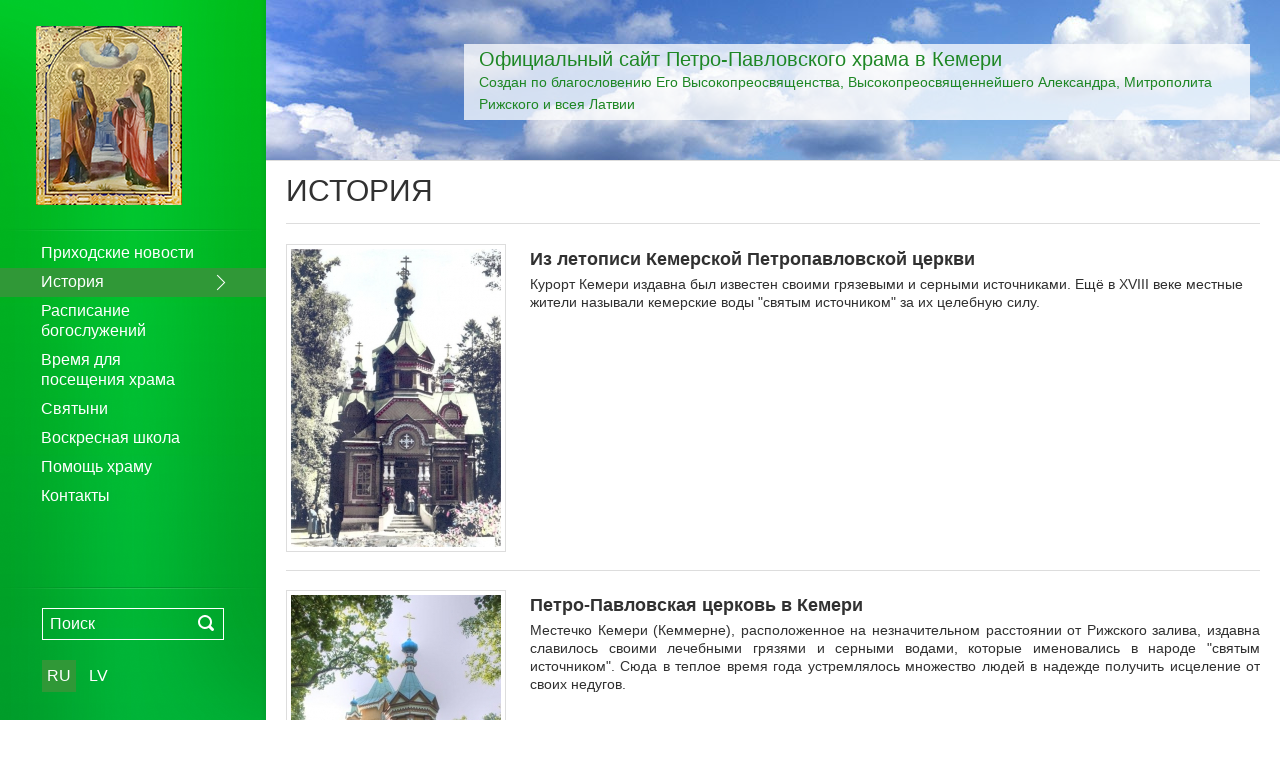

--- FILE ---
content_type: text/html
request_url: http://ru.zavet.lv/?lapa=saturs&rb=195
body_size: 6703
content:
<!DOCTYPE html>
<html lang="ru" class="no-js">
    <head>
        <meta charset="utf-8">
        <!--[if IE]><meta http-equiv="X-UA-Compatible" content="IE=edge,chrome=1"><![endif]-->
        <meta name="description" content="" />
        <meta name="keywords" content="" />
        <meta name="author" content="" />
                                        <title>Официальный сайт Петро-Павловского храма в Кемери</title>
        <link rel="icon shortcut" href="/ieBildes/0C41541AD315168037101516803710---036FFDF8E014552144791455214479---favicon.ico">
<!--         <link rel="stylesheet" href="/css/fonts.css"> -->
        <link rel="stylesheet" href="/css/css.css">
        <link rel="stylesheet" href="/css/main.css">
        <link rel="stylesheet" href="/inga.css">
	<link rel="stylesheet" href="/src/thumbnail-scroller-master/jquery.mThumbnailScroller.css">
        <script src="/js/jquery.min.v1.7.2.js"></script>
<!-- 	<script src="/src/thumbnail-scroller-master/jquery.mThumbnailScroller.min.js"></script> -->
        <script src="/js/swfobject.min.js"></script>
        <script src="/js/former.js"></script>
<script type="text/javascript" src="hammer.min.js"></script>
        <script type="text/javascript">$(function(){
    $('.cbanner').click(function(){
        var a = $(this).data('type');
        var b = $(this).data('key');
        $.post('',{t:a,i:b},function(){});
    });
    showPopup('[data-call-form-subscribe]', '[data-form-subscribe]');
    var cmenu = $('#menu .menu_list .list li').length;
    if(cmenu < 11)
        $('.ellipsis').hide();
    var allow = true;
    $('body').keydown(function(e){
        if(e.keyCode == 46){
            var t = document.getSelection().toString();
            if(t.length > 2){
                var q = $('.text:contains('+t+')').length;


var dataString = 'kur=' + encodeURIComponent(window.location.href) + '&kluda=' + encodeURIComponent(t);
// AJAX code to submit form.
$.ajax({
type: "POST",
url: "ajaxkluda.php",
data: dataString,
cache: false,
success: function(html) {
alert(html);
}
});


            }
        }
    });
    $('#form_subscribe').Former({'submitBtn':'.send'});
    $('#form_question').Former({'submitBtn':'.send'});
    $('#form_redaction').Former({'submitBtn':'.send'});
    $('.code_box a').click(function(e){
        $(this).parents('div.code').find('img').attr('src',$(this).data('link')+'?'+new Date().getTime());
        e.preventDefault();
    })
});var AudioPlayer=function(){var b=[];var e={};var f={};var h="";var c={};var g=-1;var i="9";function d(j){if(document.all&&!window[j]){for(var k=0;k<document.forms.length;k++){if(document.forms[k][j]){return document.forms[k][j];break}}}return document.all?window[j]:document[j]}function a(j,k,l){d(j).addListener(k,l)}return{setup:function(j,k){h=j;c=k;if(swfobject.hasFlashPlayerVersion(i)){swfobject.switchOffAutoHideShow();swfobject.createCSS("p.audioplayer_container span","visibility:hidden;height:24px;overflow:hidden;padding:0;border:none;")}},getPlayer:function(j){return d(j)},addListener:function(j,k,l){a(j,k,l)},embed:function(n,m){var o={};var l;var k={};var p={};var j={};for(l in c){o[l]=c[l]}for(l in m){o[l]=m[l]}if(o.transparentpagebg=="yes"){k.bgcolor="#FFFFFF";k.wmode="transparent"}else{if(o.pagebg){k.bgcolor="#"+o.pagebg}k.wmode="opaque"}k.menu="false";for(l in o){if(l=="pagebg"||l=="width"||l=="transparentpagebg"){continue}p[l]=o[l]}j.name=n;j.style="outline: none";p.playerID=n;swfobject.embedSWF(h,n,o.width.toString(),"24",i,false,p,k,j);b.push(n);if(m.group){e[n]=m.group}},syncVolumes:function(k,j){if(e[k]){return}g=j;for(var l=0;l<b.length;l++){if(!e[b[l]]&&b[l]!=k){d(b[l]).setVolume(g)}}},activate:function(j,l){for(var k in f){if(k==j){continue}if(e[j]!=e[k]){this.close(k);continue}if(!(e[j]||e[k])){this.close(k)}}f[j]=1},load:function(j,l,m,k){d(j).load(l,m,k)},close:function(j){d(j).close();if(j in f){delete f[j]}},open:function(j,k){if(k==undefined){k=1}d(j).open(k==undefined?0:k-1)},getVolume:function(j){return g}}}();AudioPlayer.setup("/js/audioplayer.swf",{width:290});





(function() {
	if ("-ms-user-select" in document.documentElement.style && navigator.userAgent.match(/IEMobile/)) {
		var msViewportStyle = document.createElement("style");
		msViewportStyle.appendChild(
			document.createTextNode("@-ms-viewport{width:auto!important}")
		);
		document.getElementsByTagName("head")[0].appendChild(msViewportStyle);
	}
})();

</script>        <!--[if lt IE 9]>
            <script src="/js/html5shiv.min.js"></script>
            <script src="/js/pie.js"></script>
        <![endif]-->




    </head>
    <!--[if lt IE 9 ]> <body class="ie8"> <![endif]-->
    <!--[if IE 9 ]> <body class="ie9"> <![endif]-->
    <!--[if (gt IE 9)|!(IE)]><!--> <body> <!--<![endif]-->
    <section id="container" class="green">
            <aside id="menu">
                <section>
                    <section>
                        <section class="menu_content">
                            <div class="close">Закрыть</div>
                            <div class="logo">
                            <a id="logo" href="/">
                                                           <img src="/ieBildes/7DE32F89C115173129231517312923---DSC_0160.JPG" alt="logo" />
                                                        </a>
                            </div>




                            <nav class="menu">
                                <div class="menu_list">
                                    <ul class="list">

<li><a href="?lapa=saturs&amp;rb=191" title="Приходские новости" >Приходские новости</a></li>
<li class="sel"><a href="?lapa=saturs&amp;rb=195" title="История" >История</a></li>
<li><a href="?lapa=saturs&amp;rb=196" title="Расписание богослужений" >Расписание богослужений</a></li>
<li><a href="?lapa=saturs&amp;rb=335" title="Время для посещения храма" >Время для посещения храма</a></li>
<li><a href="?lapa=saturs&amp;rb=192" title="Святыни" >Святыни</a></li>
<li><a href="?lapa=saturs&amp;rb=193" title="Воскресная школа" >Воскресная школа</a></li>
<li><a href="?lapa=saturs&amp;rb=194" title="Помощь храму" >Помощь храму</a></li>
<li><a href="?lapa=saturs&amp;rb=197" title="Контакты" >Контакты</a></li>
                                    </ul>
                                </div>
                                <div class="ellipsis"><a href="#"></a></div>
                            </nav>



<!-- left -->
                            <section class="menu_footer">
                                <form action="/" method="get">
                                <input type="hidden" name="lapa" value="meklet">
                                    <label>Поиск</label>
                                    <div><input type="text" name="data" title="Поиск" value="Поиск" tabindex="1" />
<input type="image" src="/blank.gif" style="width:30px; height:30px; position:absolute; top:0px; right:0px; padding:0; border:none;" />
</div>
                                    
                                </form>
                                <section class="languages">
                                    <ul>
<li class="sel"><a href="http://ru.zavet.lv" title="ru">RU</a></li>
<li><a href="http://lv.zavet.lv" title="lv">LV</a></li>
                                    </ul>
                                </section>
                            </section>
                        </section>

                    </section>
                </section>
            </aside>
            <section id="content">
                <a href="/">
                <header id="header" style="background-image: url('/ieBildes/9FDE095F0B15168033461516803346---Petr_i_Pavel_Kemeri.jpg');">
                    <section class="container">
                        <section class="header">
                            <div><div>
                                <div class="title">
                                    <div><span style="width: 100%;" class="title1">Официальный сайт Петро-Павловского храма в Кемери</span></div>
                                    <div style="font-size: 14px;width: 100%;" class="title2"><span>Создан по благословению Его Высокопреосвященства, Высокопреосвященнейшего Александра, Митрополита Рижского и всея Латвии</span></div>
                                </div>
                            </div></div>
                        </section>
                    </section>
                </header>
                </a>

<!-- mobile -->
                <section id="wrapper" class="container">
                    <section id="search">
                        <div class="menu"></div>
                        <div class="languages">
                            <a href="#"><span>ru</span></a>
                            <div>
                                <ul>

<li class="sel"><a href="http://ru.zavet.lv" title="ru">RU</a></li>
<li><a href="http://lv.zavet.lv" title="lv">LV</a></li>
                                </ul>
                            </div>
                        </div>
                                <form action="/" method="get">
                                <input type="hidden" name="lapa" value="meklet">
                            <label>Поиск</label>
                            <div style="padding-right:20px;"><input type="text" title="Поиск" name="data" placeholder="Поиск" tabindex="1" />

<input type="image" src="/src/magnifier.png" style="width:31px; height:31px; position:absolute; top:10px; right:45px; padding:0; border:none;" />
</div>
                        </form>
                        <nav class="menu_list">
                            <ul>
<li><a href="?lapa=saturs&amp;rb=191" title="Приходские новости" >Приходские новости</a></li>
<li class="sel"><a href="?lapa=saturs&amp;rb=195" title="История" >История</a></li>
<li><a href="?lapa=saturs&amp;rb=196" title="Расписание богослужений" >Расписание богослужений</a></li>
<li><a href="?lapa=saturs&amp;rb=335" title="Время для посещения храма" >Время для посещения храма</a></li>
<li><a href="?lapa=saturs&amp;rb=192" title="Святыни" >Святыни</a></li>
<li><a href="?lapa=saturs&amp;rb=193" title="Воскресная школа" >Воскресная школа</a></li>
<li><a href="?lapa=saturs&amp;rb=194" title="Помощь храму" >Помощь храму</a></li>
<li><a href="?lapa=saturs&amp;rb=197" title="Контакты" >Контакты</a></li>
                            </ul>
                        </nav>
                    </section>









                    <section id="body">
	<h1>История</h1>
	<article class="news v2">


		<section class="list">




		            <section>
                                	<a class="img" href="?lapa=zina&amp;id=999995083&amp;rb=195&amp;srb=" title="Из летописи Кемерской Петропавловской церкви"><div>
                <img src="/mBildes/w210---40CCE0B74515168072221516807222---_0_1278833683_Kemeri.jpg" alt="" />                </div></a>
                
				<section>
                    					                    					<h2><a href="?lapa=zina&amp;id=999995083&amp;rb=195&amp;srb=" title="Из летописи Кемерской Петропавловской церкви">Из летописи Кемерской Петропавловской церкви</a></h2>
					<div class="txt"><p>Курорт Кемери издавна был известен своими грязевыми и серными источниками. Ещё в XVIII веке местные жители называли кемерские воды &quot;святым источником&quot; за их целебную силу.</p>
</div>


				</section>
			</section>





		            <section>
                                	<a class="img" href="?lapa=zina&amp;id=999995084&amp;rb=195&amp;srb=" title="Петро-Павловская церковь в Кемери"><div>
                <img src="/mBildes/w210---EF8E94975015168073531516807353---_0_1220724734_Xram-v-Kemeri.jpg" alt="" />                </div></a>
                
				<section>
                    					                    					<h2><a href="?lapa=zina&amp;id=999995084&amp;rb=195&amp;srb=" title="Петро-Павловская церковь в Кемери">Петро-Павловская церковь в Кемери</a></h2>
					<div class="txt"><p style="text-align: justify;">Местечко Кемери (Кеммерне), расположенное на незначительном расстоянии от Рижского залива, издавна славилось своими лечебными грязями и серными водами, которые именовались в народе &quot;святым источником&quot;. Сюда в теплое время года устремлялось множество людей в надежде получить исцеление от своих недугов.</p>
</div>


				</section>
			</section>





		            <section>
                                	<a class="img" href="?lapa=zina&amp;id=999995092&amp;rb=195&amp;srb=" title="Старинные фотографии храма"><div>
                <img src="/mBildes/w210---1BDDA1E0D515169155161516915516---image011.jpg" alt="" />                </div></a>
                
				<section>
                    					                    					<h2><a href="?lapa=zina&amp;id=999995092&amp;rb=195&amp;srb=" title="Старинные фотографии храма">Старинные фотографии храма</a></h2>
					<div class="txt"><p>Старинные фотографии и открытки Юрмальского храма святых апостолов Петра и Павла в Кемери.</p>
</div>


				</section>
			</section>






				</section>
	</article>





<!-- LAPPUSES -->
<!-- LAPPUSES -->



<!--<section class="pager">
<div class="content"><a class="prev" href="?p=1" title="Пред.">Пред.</a>
<ul>
<li class="sel"><a href="?p=1" title="1">1</a></li>
<li><a href="?p=2" title="2">2</a></li>
</ul>
<a class="next" href="?p=2" title="Далее">Далее</a>
<a id="showmore" page="1" class="btn" href="p=2" title="Показать еще">Показать еще</a>
</div>
</section>-->





    </section>
</section>





<footer id="footer">




    <script type="text/javascript">
      var id_question;
      var id_redaction;
      var onloadCallback = function() {
        // Renders the HTML element with id 'ca_question' as a reCAPTCHA widget.
        // The id of the reCAPTCHA widget is assigned to 'id_question'.
        id_question = grecaptcha.render('ca_question', {
          'sitekey' : '6LeqjBUTAAAAAHB2sOlrJlRXtQNp9nyT-SQN-cLK',
        });
        id_redaction = grecaptcha.render('ca_redaction', {
          'sitekey' : '6LeqjBUTAAAAAHB2sOlrJlRXtQNp9nyT-SQN-cLK'
        });
      };
    </script>


        <section class="popup" data-form="false">
            <section class="popup_content"><section><section>
                <section class="cnt content">
                    <section>
                        <div class="close">Закрыть</div>
                        <h2>Задать вопрос</h2>
                        <form name="form_question" class="form" action="#">
                            <input type="hidden" name="former" value="questions">
                            <section class="inputblock">
                                <label>Ваше имя</label>
                                <div class="input"><input name="name" type="text" title="Ваше имя" placeholder="Ваше имя" tabindex="101" /></div>
                            </section>
                            <section class="inputblock">
                                <label>Ваш e-mail</label>
                                <div class="input"><input name="email" type="text" title="Ваш e-mail" placeholder="Ваш e-mail" tabindex="103" /></div>
                            </section>
                            <section class="inputblock v2">
                                <label>Ваш вопрос</label>
                                <div class="input"><textarea name="text" title="Ваш вопрос" placeholder="Ваш вопрос" tabindex="14"></textarea></div>
                            </section>
                            <section class="inputblock code">
                                <label>Проверочный код</label>
                                <div class="code">
                                    <div id="ca_question"></div>
                                </div>
                            </section>
                            <section class="tools">
                                <a class="btn v5" href="#" onClick="parbaude_question(); return false;" title="Отправить"><span>Отправить</span></a>
                            </section>
                        </form>
                    </section>
                </section>
            </section></section></section>
        </section>


<script type="text/javascript">
function parbaude_question() {
if ((document.form_question.name.value=='') || (document.form_question.email.value=='') || (document.form_question.text.value=='')) {
alert("Пожалуйста, заполните все поля !");
} else {
var dataString = 'name=' + document.form_question.name.value + '&email=' + document.form_question.email.value + '&text=' + document.form_question.text.value + '&former=' + document.form_question.former.value + '&g-recaptcha-response=' + grecaptcha.getResponse(id_question);
// AJAX code to submit form.
$.ajax({
type: "POST",
url: "ajaxjs.php",
data: dataString,
cache: false,
success: function(html) {
var cs = html.split("|");
$('.pls-container').remove(); grecaptcha.reset(id_question);
alert(cs[1]); 
if (cs[0]=='0') 
{
document.form_question.name.value='';
document.form_question.email.value='';
document.form_question.text.value='';
$('.popup').hide();
}
}
});
}
return false;
}</script>


        <section class="popup" data-form-ask="true">
            <section class="popup_content"><section><section>
                <section class="cnt content">
                    <section>
                        <div class="close">Закрыть</div>
                        <h2>Письмо в редакцию</h2>
                        <form name="form_redaction" class="form" action="#">
                            <input type="hidden" name="former" value="redaction">
                            <section class="inputblock">
                                <label>Ваше имя</label>
                                <div class="input"><input name="name" type="text" title="Ваше имя" placeholder="Ваше имя" tabindex="101" /></div>
                            </section>
                            <section class="inputblock">
                                <label>Ваш e-mail</label>
                                <div class="input"><input type="text" name="email" title="Ваш e-mail" placeholder="Ваш e-mail" tabindex="103" /></div>
                            </section>
                            <section class="inputblock v2">
                                <label>Ваш вопрос</label>
                                <div class="input"><textarea name="text" title="Ваш вопрос" placeholder="Ваш вопрос" tabindex="14"></textarea></div>
                            </section>
                            <section class="inputblock code">
                                <label>Проверочный код</label>
                                <div class="code">
                                    <div id="ca_redaction"></div>
                                </div>
                            </section>
                            <section class="tools">
                                <a class="btn v5" href="#" onClick="parbaude_redaction(); return false;" title="Отправить"><span>Отправить</span></a>
                            </section>
                        </form>
                    </section>
                </section>
            </section></section></section>
        </section>

<script type="text/javascript">
function parbaude_redaction() {
if ((document.form_redaction.name.value=='') || (document.form_redaction.email.value=='') || (document.form_redaction.text.value=='')) {
alert("Пожалуйста, заполните все поля !");
} else {
var dataString = 'name=' + document.form_redaction.name.value + '&email=' + document.form_redaction.email.value + '&text=' + document.form_redaction.text.value + '&former=' + document.form_redaction.former.value + '&g-recaptcha-response=' + grecaptcha.getResponse(id_redaction);
// AJAX code to submit form.
$.ajax({
type: "POST",
url: "ajaxjs.php",
data: dataString,
cache: false,
success: function(html) {
var cs = html.split("|");
$('.pls-container').remove(); grecaptcha.reset(id_redaction);
alert(cs[1]); 
if (cs[0]=='0') 
{
document.form_redaction.name.value='';
document.form_redaction.email.value='';
document.form_redaction.text.value='';
$('.popup').hide();
}

}
});
}
return false;
}</script>

        <section class="popup" data-form-subscribe="true">
            <section class="popup_content"><section><section>
                <section class="cnt content">
                    <section>
                        <div class="close">Закрыть</div>
                        <h2>Подписка на рассылку</h2>
                        <form name="form_subscribe" class="form" action="#">
                            <input type="hidden" name="former" value="">
                            <section class="inputblock">
                                <label>Ваш e-mail</label>
                                <div class="input"><input name="email" type="text" title="Ваш e-mail" placeholder="Ваш e-mail" tabindex="103" /></div>
                            </section>
                            <section class="tools">
                                <a class="btn v5" href="#" onClick="document.form_subscribe.former.value='subscribe'; parbaude_subscribe(); return false;" title="Подписаться"><span>Подписаться</span></a> <a data-value="cancel" class="btn v5" href="#" onClick="document.form_subscribe.former.value='unsubscribe'; parbaude_subscribe(); return false;" title="Отменить подписку"><span>Отменить подписку</span></a>
                            </section>
                        </form>
                    </section>
                </section>
            </section></section></section>
        </section>

<script type="text/javascript">
function parbaude_subscribe() {
if (document.form_subscribe.email.value=='') {
alert("Пожалуйста, введите свой адрес !");
} else {
var dataString = 'email=' + document.form_subscribe.email.value + '&former=' + document.form_subscribe.former.value;
// AJAX code to submit form.
$.ajax({
type: "POST",
url: "ajaxemail.php",
data: dataString,
cache: false,
success: function(html) {
var cs = html.split("|");
alert(cs[1]); 
if (cs[0]=='0') $('.popup').hide();
}
});
}
return false;
}</script>



<script src="https://www.google.com/recaptcha/api.js?onload=onloadCallback&amp;render=explicit&amp;hl=ru" async defer></script>







<section class="inner_footer">
	<section class="container">
		<section class="content">
			<section class="row">
<form action="/" name="fm" method="get">
<input type="hidden" name=lapa value="meklet">
<section id="archive" data-rbox="4">
    <h2>Архив новостей</h2>
    <section>
        <div class="select s2">
            <input type="hidden" name="y" value="2026" tabindex="-1" />
            <dl>
                <dt><a title="2026" href="javascript:;" tabindex="-1"><span data-selid="2026">2026</span></a></dt>
                <dd>
                    <div>
                        <ul>
                                                                        <li><a title="2026" href="javascript:;" tabindex="-1"><span data-id='2026'>2026</span></a></li>
                                                                        <li><a title="2025" href="javascript:;" tabindex="-1"><span data-id='2025'>2025</span></a></li>
                                                                        <li><a title="2024" href="javascript:;" tabindex="-1"><span data-id='2024'>2024</span></a></li>
                                                                        <li><a title="2023" href="javascript:;" tabindex="-1"><span data-id='2023'>2023</span></a></li>
                                                                        <li><a title="2022" href="javascript:;" tabindex="-1"><span data-id='2022'>2022</span></a></li>
                                                                        <li><a title="2021" href="javascript:;" tabindex="-1"><span data-id='2021'>2021</span></a></li>
                                                                        <li><a title="2020" href="javascript:;" tabindex="-1"><span data-id='2020'>2020</span></a></li>
                                                                        <li><a title="2019" href="javascript:;" tabindex="-1"><span data-id='2019'>2019</span></a></li>
                                                                        <li><a title="2018" href="javascript:;" tabindex="-1"><span data-id='2018'>2018</span></a></li>
                                                                        <li><a title="2017" href="javascript:;" tabindex="-1"><span data-id='2017'>2017</span></a></li>
                                                                        <li><a title="2016" href="javascript:;" tabindex="-1"><span data-id='2016'>2016</span></a></li>
                                                                        <li><a title="2013" href="javascript:;" tabindex="-1"><span data-id='2013'>2013</span></a></li>
                                                                        <li><a title="2011" href="javascript:;" tabindex="-1"><span data-id='2011'>2011</span></a></li>
                                                                        <li><a title="2010" href="javascript:;" tabindex="-1"><span data-id='2010'>2010</span></a></li>
                                                                        <li><a title="2009" href="javascript:;" tabindex="-1"><span data-id='2009'>2009</span></a></li>
                                                                        <li><a title="2008" href="javascript:;" tabindex="-1"><span data-id='2008'>2008</span></a></li>
                                                                        <li><a title="2007" href="javascript:;" tabindex="-1"><span data-id='2007'>2007</span></a></li>
                                                                        </ul>
                    </div>
                </dd>
            </dl>
        </div>
        <div class="select s2 v2">
            <input type="hidden" name="m" value="01" tabindex="-1" />
            <dl>
                <dt><a title="январь" href="javascript:;" tabindex="-1"><span data-selid="01">январь</span></a></dt>
                <dd>
                    <div>
                        <ul>
                                                <li><a class="active" title="январь" href="javascript:;" tabindex="-1"><span data-id='01'>январь</span></a></li>
                                                <li><a  title="февраль" href="javascript:;" tabindex="-1"><span data-id='02'>февраль</span></a></li>
                                                <li><a  title="март" href="javascript:;" tabindex="-1"><span data-id='03'>март</span></a></li>
                                                <li><a  title="апрель" href="javascript:;" tabindex="-1"><span data-id='04'>апрель</span></a></li>
                                                <li><a  title="май" href="javascript:;" tabindex="-1"><span data-id='05'>май</span></a></li>
                                                <li><a  title="июнь" href="javascript:;" tabindex="-1"><span data-id='06'>июнь</span></a></li>
                                                <li><a  title="июль" href="javascript:;" tabindex="-1"><span data-id='07'>июль</span></a></li>
                                                <li><a  title="август" href="javascript:;" tabindex="-1"><span data-id='08'>август</span></a></li>
                                                <li><a  title="сентябрь" href="javascript:;" tabindex="-1"><span data-id='09'>сентябрь</span></a></li>
                                                <li><a  title="октябрь" href="javascript:;" tabindex="-1"><span data-id='10'>октябрь</span></a></li>
                                                <li><a  title="ноябрь" href="javascript:;" tabindex="-1"><span data-id='11'>ноябрь</span></a></li>
                                                <li><a  title="декабрь" href="javascript:;" tabindex="-1"><span data-id='12'>декабрь</span></a></li>
                                                </ul>
                    </div>
                </dd>
            </dl>
        </div>
        <a href="#" onclick="document.fm.submit();return false;" title="Архив">Архив</a>

    </section>
</section>
</form>

<section class="ask_box">
	<section>
		<section id="ask">
		    <h2>Задать вопрос священику</h2>
		    <div><a data-call-form="true" class="btn v1" href="#" title="Далее"><span>Далее</span></a></div>
		</section>
	</section>
</section>			</section>
		</section>
	</section>
</section>



                    <section class="footer" style="background-image: url('/ieBildes/D4EA246FE315168034121516803412---Petr_i_Pavel_Kemeri_2.jpg');">
                        <section class="data container">
                            <div class="tools">
                                <ul>
                                    <li class="contacts"><a href="?lapa=kontakti" title="Контакты">Контакты</a></li>
                                    <li class="mail"><a href="#" title="Письмо в редакцию" data-call-form-ask="true">Письмо в редакцию</a></li>
                                    <li class="mailing"><a href="#" title="Подпишитесь на рассылку" data-call-form-subscribe="true">Подпишитесь на рассылку</a></li>
                                </ul>
                            </div>
                            <div class="social">
                                <ul>
                                </ul>
                            </div>
                        </section>
                        <section class="info">
                            <section class="container">
                                <div class="copyright">
                                    <div>© 2026</div>
                                    <div>Все права защищены.</div>
                                </div>
                                <div class="designed"></div>
                                <div class="propagation"></div>
                            </section>
                        </section>
                    </section>
                </footer>
<!--            </section>
        </section>-->










        <div class="w"></div>
        <div class="wm"></div>
        <div class="r"></div>
        <div class="t"></div>
        <div class="m"></div>
        <script src="/js/jquery.bxslider.js"></script>
        <script src="/js/jquery.placeholder.js"></script>
        <script src="/js/jquery.touchswipe.js"></script>
        <script src="/js/js.js"></script>
        </body>

</html>

--- FILE ---
content_type: text/css
request_url: http://ru.zavet.lv/inga.css
body_size: 449
content:
@-ms-viewport{
	width: device-width;
}


.mp3spacer1
{
  display: block;
  clear: both;
  padding-top: 10px;
}

.mp3spacer
{
  display: block;
  clear: both;
  padding-top: 30px;
}

.mp3holder
{
  display: table;
  clear: both;
  margin-top: 10px;
}

.mp3audio
{
  display: table-cell; vertical-align:middle;
  float:left;
  margin-right: 20px;
  height: 30px;
  line-height: 30px;
/*   border: solid 1px green; */
}

.mp3info
{
  display: table-cell; vertical-align:middle;
  float:left;
  height: 28px;
  line-height: 28px;
/*   border: solid 1px red; */
}

.mp3
{
  height: 100%;
}

.ytholder
{
  display: block;
  clear: both;
  text-align: center;
}

.ytvideo
{
  float: left;
  margin: 0px 20px 20px 0px;
}

.ytspacer
{
  display: block;
  clear: both;
  padding-top: 1px;
}

.poisk1
{
  position: absolute;
  float: right;
  width: 20px;
  height: 20px;
}


.ga_holder
{
  width: 100%;
  text-align: center;
}

.ga_bilde
{
  border: solid 1px #DDDDDD;
  padding: 4px;
  margin: 10px 10px 0px 0px;
}


.piegadataji
{
  width: 100%;
}

.piegadatajz
{
  height: 140px;
  border: solid 1px #C4C4C4;
  border-radius: 25px;
  padding: 10px;
  margin: 0px 20px 0px 20px;
}

#my-thumbs-list{
  overflow: auto;
  width: 100%;
  height: auto;
}

--- FILE ---
content_type: application/javascript
request_url: http://ru.zavet.lv/js/jquery.touchswipe.js
body_size: 2991
content:
(function(d){+"use strict";var n="left",m="right",c="up",u="down",b="in",v="out",k="none",q="auto",j="swipe",r="pinch",e="click",x="horizontal",s="vertical",h="all",f="start",i="move",g="end",o="cancel",a="ontouchstart" in window,w="TouchSwipe";var l={fingers:1,threshold:75,pinchThreshold:20,maxTimeThreshold:null,fingerReleaseThreshold:250,swipe:null,swipeLeft:null,swipeRight:null,swipeUp:null,swipeDown:null,swipeStatus:null,pinchIn:null,pinchOut:null,pinchStatus:null,click:null,triggerOnTouchEnd:true,triggerOnTouchLeave:false,allowPageScroll:"auto",fallbackToMouseEvents:true,excludedElements:"button, input, select, textarea, a, .noSwipe"};d.fn.swipe=function(A){var z=d(this),y=z.data(w);if(y&&typeof A==="string"){if(y[A]){return y[A].apply(this,Array.prototype.slice.call(arguments,1))}else{d.error("Method "+A+" does not exist on jQuery.swipe")}}else{if(!y&&(typeof A==="object"||!A)){return t.apply(this,arguments)}}return z};d.fn.swipe.defaults=l;d.fn.swipe.phases={PHASE_START:f,PHASE_MOVE:i,PHASE_END:g,PHASE_CANCEL:o};d.fn.swipe.directions={LEFT:n,RIGHT:m,UP:c,DOWN:u,IN:b,OUT:v};d.fn.swipe.pageScroll={NONE:k,HORIZONTAL:x,VERTICAL:s,AUTO:q};d.fn.swipe.fingers={ONE:1,TWO:2,THREE:3,ALL:h};function t(y){if(y&&(y.allowPageScroll===undefined&&(y.swipe!==undefined||y.swipeStatus!==undefined))){y.allowPageScroll=k}if(!y){y={}}y=d.extend({},d.fn.swipe.defaults,y);return this.each(function(){var A=d(this);var z=A.data(w);if(!z){z=new p(this,y);A.data(w,z)}})}function p(S,af){var aF=(a||!af.fallbackToMouseEvents),ax=aF?"touchstart":"mousedown",U=aF?"touchmove":"mousemove",au=aF?"touchend":"mouseup",D=aF?null:"mouseleave",R="touchcancel";var ac=0;var N=null;var ag=0;var aB=0;var A=0;var ai=1;var aH=0;var H=d(S);var O="start";var aE=0;var ah=null;var I=0;var Y=0;var aA=0;var aJ=0;try{H.bind(ax,ar);H.bind(R,M)}catch(aC){d.error("events not supported "+ax+","+R+" on jQuery.swipe")}this.enable=function(){H.bind(ax,ar);H.bind(R,M);return H};this.disable=function(){Q();return H};this.destroy=function(){Q();H.data(w,null);return H};function ar(aM){if(X()){return}if(d(aM.target).closest(af.excludedElements,H).length>0){return}var aN=aM.originalEvent;var aL,aK=a?aN.touches[0]:aN;O=f;if(a){aE=aN.touches.length}else{aM.preventDefault()}ac=0;N=null;aH=null;ag=0;aB=0;A=0;ai=1;pinchDistance=0;ah=T();z();if(!a||(aE===af.fingers||af.fingers===h)||ao()){aI(0,aK);I=B();if(aE==2){aI(1,aN.touches[1]);aB=A=Z(ah[0].start,ah[1].start)}if(af.swipeStatus||af.pinchStatus){aL=aD(aN,O)}}else{aL=false}if(aL===false){O=o;aD(aN,O);return aL}else{aj(true)}}function P(aN){var aQ=aN.originalEvent;if(O===g||O===o||ae()){return}var aM,aL=a?aQ.touches[0]:aQ;var aO=V(aL);Y=B();if(a){aE=aQ.touches.length}O=i;if(aE==2){if(aB==0){aI(1,aQ.touches[1]);aB=A=Z(ah[0].start,ah[1].start)}else{V(aQ.touches[1]);A=Z(ah[0].end,ah[1].end);aH=an(ah[0].end,ah[1].end)}ai=y(aB,A);pinchDistance=Math.abs(aB-A)}if((aE===af.fingers||af.fingers===h)||!a||ao()){N=aq(aO.start,aO.end);C(aN,N);ac=G(aO.start,aO.end);ag=L();if(af.swipeStatus||af.pinchStatus){aM=aD(aQ,O)}if(!af.triggerOnTouchEnd||af.triggerOnTouchLeave){var aK=true;if(af.triggerOnTouchLeave){var aP=at(this);aK=az(aO.end,aP)}if(!af.triggerOnTouchEnd&&aK){O=aG(i)}else{if(af.triggerOnTouchLeave&&!aK){O=aG(g)}}if(O==o||O==g){aD(aQ,O)}}}else{O=o;aD(aQ,O)}if(aM===false){O=o;aD(aQ,O)}}function aa(aM){var aO=aM.originalEvent;if(a){if(aO.touches.length>0){av();return true}}if(ae()){aE=aJ}aM.preventDefault();Y=B();if(af.triggerOnTouchEnd||(af.triggerOnTouchEnd==false&&O===i)){O=g;var aL=((aE===af.fingers||af.fingers===h)||!a);var aK=ah[0].end.x!==0;var aN=aL&&aK&&(am()||ay());if(aN){aD(aO,O)}else{O=o;aD(aO,O)}}else{if(O===i){O=o;aD(aO,O)}}aj(false)}function M(){aE=0;Y=0;I=0;aB=0;A=0;ai=1;z();aj(false)}function W(aK){var aL=aK.originalEvent;if(af.triggerOnTouchLeave){O=aG(g);aD(aL,O)}}function Q(){H.unbind(ax,ar);H.unbind(R,M);H.unbind(U,P);H.unbind(au,aa);if(D){H.unbind(D,W)}aj(false)}function aG(aN){var aM=aN;var aL=ap();var aK=ad();if(!aL){aM=o}else{if(aK&&aN==i&&(!af.triggerOnTouchEnd||af.triggerOnTouchLeave)){aM=g}else{if(!aK&&aN==g&&af.triggerOnTouchLeave){aM=o}}}return aM}function aD(aM,aK){var aL=undefined;if(ab()){aL=al(aM,aK,j)}if(ao()&&aL!==false){aL=al(aM,aK,r)}if(K()&&aL!==false){aL=al(aM,aK,e)}if(aK===o){M(aM)}if(aK===g){if(a){if(aM.touches.length==0){M(aM)}}else{M(aM)}}return aL}function al(aN,aK,aM){var aL=undefined;if(aM==j){if(af.swipeStatus){aL=af.swipeStatus.call(H,aN,aK,N||null,ac||0,ag||0,aE);if(aL===false){return false}}if(aK==g&&ay()){if(af.swipe){aL=af.swipe.call(H,aN,N,ac,ag,aE);if(aL===false){return false}}switch(N){case n:if(af.swipeLeft){aL=af.swipeLeft.call(H,aN,N,ac,ag,aE)}break;case m:if(af.swipeRight){aL=af.swipeRight.call(H,aN,N,ac,ag,aE)}break;case c:if(af.swipeUp){aL=af.swipeUp.call(H,aN,N,ac,ag,aE)}break;case u:if(af.swipeDown){aL=af.swipeDown.call(H,aN,N,ac,ag,aE)}break}}}if(aM==r){if(af.pinchStatus){aL=af.pinchStatus.call(H,aN,aK,aH||null,pinchDistance||0,ag||0,aE,ai);if(aL===false){return false}}if(aK==g&&am()){switch(aH){case b:if(af.pinchIn){aL=af.pinchIn.call(H,aN,aH||null,pinchDistance||0,ag||0,aE,ai)}break;case v:if(af.pinchOut){aL=af.pinchOut.call(H,aN,aH||null,pinchDistance||0,ag||0,aE,ai)}break}}}if(aM==e){if(aK===o){if(af.click&&(aE===1||!a)&&(isNaN(ac)||ac===0)){aL=af.click.call(H,aN,aN.target)}}}return aL}function ad(){if(af.threshold!==null){return ac>=af.threshold}return true}function ak(){if(af.pinchThreshold!==null){return pinchDistance>=af.pinchThreshold}return true}function ap(){var aK;if(af.maxTimeThreshold){if(ag>=af.maxTimeThreshold){aK=false}else{aK=true}}else{aK=true}return aK}function C(aK,aL){if(af.allowPageScroll===k||ao()){aK.preventDefault()}else{var aM=af.allowPageScroll===q;switch(aL){case n:if((af.swipeLeft&&aM)||(!aM&&af.allowPageScroll!=x)){aK.preventDefault()}break;case m:if((af.swipeRight&&aM)||(!aM&&af.allowPageScroll!=x)){aK.preventDefault()}break;case c:if((af.swipeUp&&aM)||(!aM&&af.allowPageScroll!=s)){aK.preventDefault()}break;case u:if((af.swipeDown&&aM)||(!aM&&af.allowPageScroll!=s)){aK.preventDefault()}break}}}function am(){return ak()}function ao(){return !!(af.pinchStatus||af.pinchIn||af.pinchOut)}function aw(){return !!(am()&&ao())}function ay(){var aK=ap();var aM=ad();var aL=aM&&aK;return aL}function ab(){return !!(af.swipe||af.swipeStatus||af.swipeLeft||af.swipeRight||af.swipeUp||af.swipeDown)}function E(){return !!(ay()&&ab())}function K(){return !!(af.click)}function av(){aA=B();aJ=event.touches.length+1}function z(){aA=0;aJ=0}function ae(){var aK=false;if(aA){var aL=B()-aA;if(aL<=af.fingerReleaseThreshold){aK=true}}return aK}function X(){return !!(H.data(w+"_intouch")===true)}function aj(aK){if(aK===true){H.bind(U,P);H.bind(au,aa);if(D){H.bind(D,W)}}else{H.unbind(U,P,false);H.unbind(au,aa,false);if(D){H.unbind(D,W,false)}}H.data(w+"_intouch",aK===true)}function aI(aL,aK){var aM=aK.identifier!==undefined?aK.identifier:0;ah[aL].identifier=aM;ah[aL].start.x=ah[aL].end.x=aK.pageX;ah[aL].start.y=ah[aL].end.y=aK.pageY;return ah[aL]}function V(aK){var aM=aK.identifier!==undefined?aK.identifier:0;var aL=J(aM);aL.end.x=aK.pageX;aL.end.y=aK.pageY;return aL}function J(aL){for(var aK=0;aK<ah.length;aK++){if(ah[aK].identifier==aL){return ah[aK]}}}function T(){var aK=[];for(var aL=0;aL<=5;aL++){aK.push({start:{x:0,y:0},end:{x:0,y:0},identifier:0})}return aK}function L(){return Y-I}function Z(aN,aM){var aL=Math.abs(aN.x-aM.x);var aK=Math.abs(aN.y-aM.y);return Math.round(Math.sqrt(aL*aL+aK*aK))}function y(aK,aL){var aM=(aL/aK)*1;return aM.toFixed(2)}function an(){if(ai<1){return v}else{return b}}function G(aL,aK){return Math.round(Math.sqrt(Math.pow(aK.x-aL.x,2)+Math.pow(aK.y-aL.y,2)))}function F(aN,aL){var aK=aN.x-aL.x;var aP=aL.y-aN.y;var aM=Math.atan2(aP,aK);var aO=Math.round(aM*180/Math.PI);if(aO<0){aO=360-Math.abs(aO)}return aO}function aq(aL,aK){var aM=F(aL,aK);if((aM<=45)&&(aM>=0)){return n}else{if((aM<=360)&&(aM>=315)){return n}else{if((aM>=135)&&(aM<=225)){return m}else{if((aM>45)&&(aM<135)){return u}else{return c}}}}}function B(){var aK=new Date();return aK.getTime()}function at(aK){aK=d(aK);var aM=aK.offset();var aL={left:aM.left,right:aM.left+aK.outerWidth(),top:aM.top,bottom:aM.top+aK.outerHeight()};return aL}function az(aK,aL){return(aK.x>aL.left&&aK.x<aL.right&&aK.y>aL.top&&aK.y<aL.bottom)}}})(jQuery);